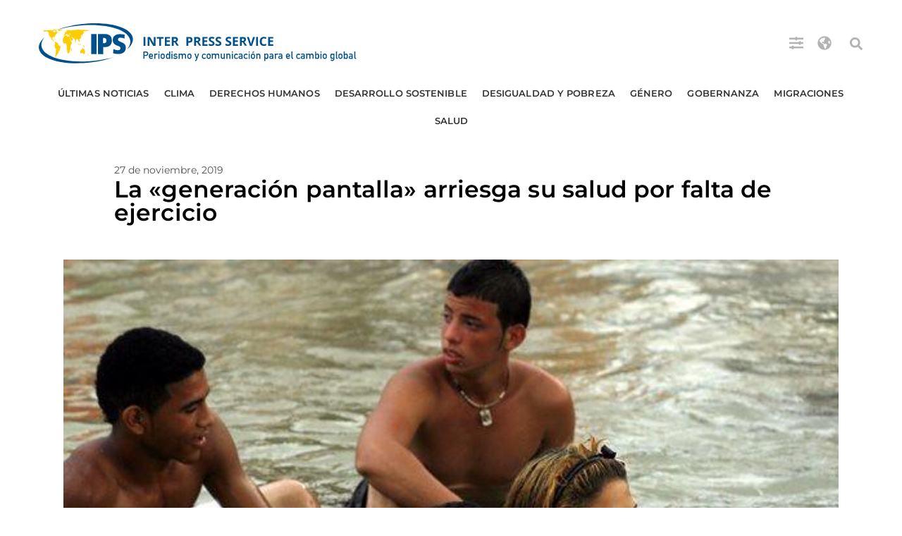

--- FILE ---
content_type: text/html; charset=utf-8
request_url: https://www.google.com/recaptcha/api2/aframe
body_size: 246
content:
<!DOCTYPE HTML><html><head><meta http-equiv="content-type" content="text/html; charset=UTF-8"></head><body><script nonce="gypoI4gi6s0DKcPYUToeyw">/** Anti-fraud and anti-abuse applications only. See google.com/recaptcha */ try{var clients={'sodar':'https://pagead2.googlesyndication.com/pagead/sodar?'};window.addEventListener("message",function(a){try{if(a.source===window.parent){var b=JSON.parse(a.data);var c=clients[b['id']];if(c){var d=document.createElement('img');d.src=c+b['params']+'&rc='+(localStorage.getItem("rc::a")?sessionStorage.getItem("rc::b"):"");window.document.body.appendChild(d);sessionStorage.setItem("rc::e",parseInt(sessionStorage.getItem("rc::e")||0)+1);localStorage.setItem("rc::h",'1769371385311');}}}catch(b){}});window.parent.postMessage("_grecaptcha_ready", "*");}catch(b){}</script></body></html>